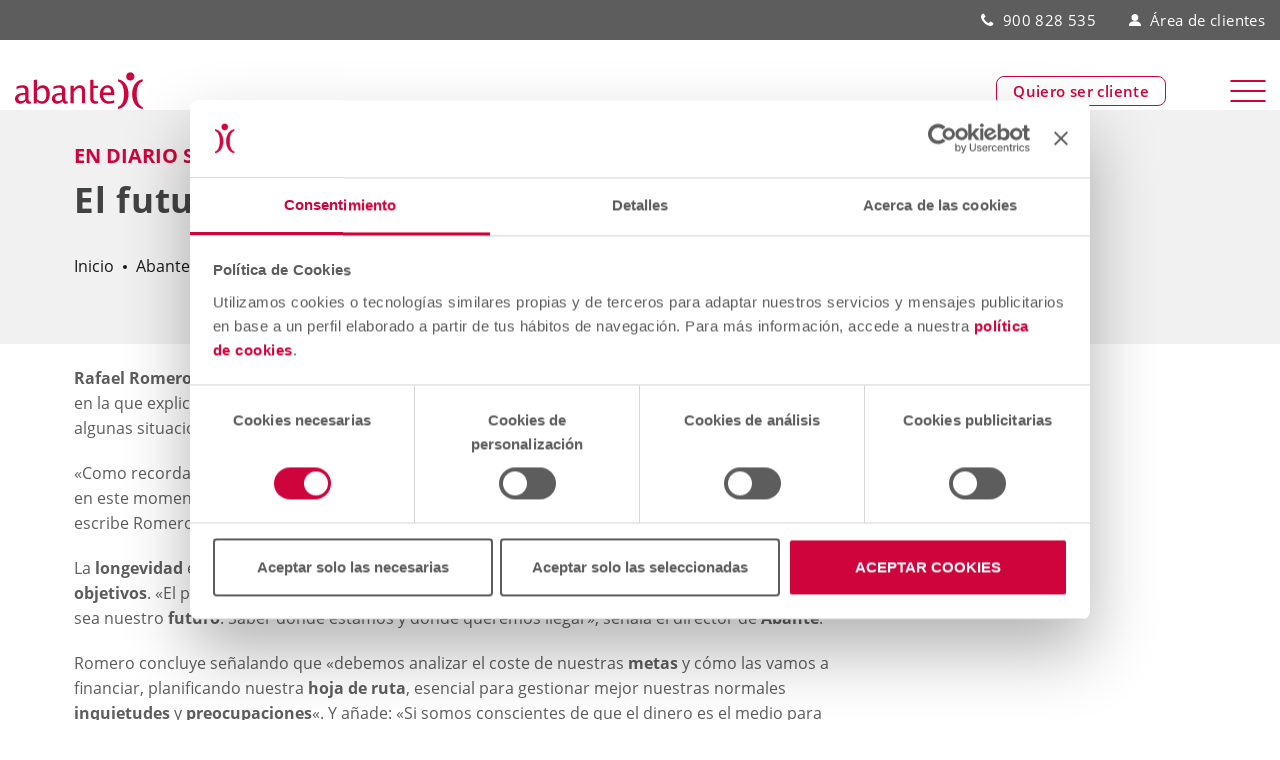

--- FILE ---
content_type: text/html; charset=UTF-8
request_url: https://www.abanteasesores.com/quienes-somos/abante-en-medios/el-futuro/
body_size: 18384
content:
<!doctype html>
<html lang="es">
    <head>
        <meta charset="UTF-8">
        <meta name="viewport" content="width=device-width, initial-scale=1.0">
        <link rel="pingback" href="https://www.abanteasesores.com/xmlrpc.php">
                                <script>
                var dataLayer = [];
                dataLayer = [{"pageTipo":"corporativePage","pageCategory":"corporativo","pageSection":"sala de Prensa","pageType":"post","pageUrl":"https:\/\/www.abanteasesores.com\/quienes-somos\/abante-en-medios\/el-futuro\/","loginStatus":"loggedOut","existingCustomer":"no"} ];
            </script>
                    <!-- Google Tag Manager -->
            <script>(function(w,d,s,l,i){w[l]=w[l]||[];w[l].push({'gtm.start':
            new Date().getTime(),event:'gtm.js'});var f=d.getElementsByTagName(s)[0],
            j=d.createElement(s),dl=l!='dataLayer'?'&l='+l:'';j.async=true;j.src=
            'https://www.googletagmanager.com/gtm.js?id='+i+dl;f.parentNode.insertBefore(j,f);
            })(window,document,'script','dataLayer','GTM-MNK65Z3');</script>
            <!-- End Google Tag Manager -->
                <meta name='robots' content='index, follow, max-image-preview:large, max-snippet:-1, max-video-preview:-1' />
        <script type="text/javascript" async id="Cookiebot" src="https://consent.cookiebot.com/uc.js" data-cbid="0e24d132-bc25-4f4a-8978-cf15a2b07b04" data-blockingmode="auto"></script>
    
	<!-- This site is optimized with the Yoast SEO plugin v26.5 - https://yoast.com/wordpress/plugins/seo/ -->
	<title>El futuro - Abante</title>
	<link rel="canonical" href="https://www.abanteasesores.com/quienes-somos/abante-en-medios/el-futuro/" />
	<meta property="og:locale" content="es_ES" />
	<meta property="og:type" content="article" />
	<meta property="og:title" content="El futuro - Abante" />
	<meta property="og:description" content="Rafael Romero,&nbsp;director de Abante en M&aacute;laga, escribe una tribuna en&nbsp;Diario Sur&nbsp;titulada «El futuro», en la que explica c&oacute;mo a medida que el mundo se va a transformando, la falta de referencias ante algunas situaciones dificulta la manera en que las personas perciben las grandes fuerzas del cambio. «Como recordaba Woddy Allen, el futuro es el…" />
	<meta property="og:url" content="https://www.abanteasesores.com/quienes-somos/abante-en-medios/el-futuro/" />
	<meta property="og:site_name" content="Abante" />
	<meta property="article:publisher" content="https://www.linkedin.com/company/abante-asesores" />
	<meta property="og:image" content="https://azeuwwebpubblob.blob.core.windows.net/webpubpro/2021/05/RR-El-Futuro_articulo-DIARIO-SUR-356x1024.png" />
	<meta name="twitter:card" content="summary_large_image" />
	<meta name="twitter:site" content="@abanteasesores" />
	<meta name="twitter:label1" content="Tiempo de lectura" />
	<meta name="twitter:data1" content="1 minuto" />
	<script type="application/ld+json" class="yoast-schema-graph">{"@context":"https://schema.org","@graph":[{"@type":"WebPage","@id":"https://www.abanteasesores.com/quienes-somos/abante-en-medios/el-futuro/","url":"https://www.abanteasesores.com/quienes-somos/abante-en-medios/el-futuro/","name":"El futuro - Abante","isPartOf":{"@id":"https://www.abanteasesores.com/#website"},"primaryImageOfPage":{"@id":"https://www.abanteasesores.com/quienes-somos/abante-en-medios/el-futuro/#primaryimage"},"image":{"@id":"https://www.abanteasesores.com/quienes-somos/abante-en-medios/el-futuro/#primaryimage"},"thumbnailUrl":"https://azeuwwebpubblob.blob.core.windows.net/webpubpro/2021/05/RR-El-Futuro_articulo-DIARIO-SUR-356x1024.png","datePublished":"2019-05-10T11:14:33+00:00","breadcrumb":{"@id":"https://www.abanteasesores.com/quienes-somos/abante-en-medios/el-futuro/#breadcrumb"},"inLanguage":"es","potentialAction":[{"@type":"ReadAction","target":["https://www.abanteasesores.com/quienes-somos/abante-en-medios/el-futuro/"]}]},{"@type":"ImageObject","inLanguage":"es","@id":"https://www.abanteasesores.com/quienes-somos/abante-en-medios/el-futuro/#primaryimage","url":"https://azeuwwebpubblob.blob.core.windows.net/webpubpro/2021/05/RR-El-Futuro_articulo-DIARIO-SUR-356x1024.png","contentUrl":"https://azeuwwebpubblob.blob.core.windows.net/webpubpro/2021/05/RR-El-Futuro_articulo-DIARIO-SUR-356x1024.png"},{"@type":"BreadcrumbList","@id":"https://www.abanteasesores.com/quienes-somos/abante-en-medios/el-futuro/#breadcrumb","itemListElement":[{"@type":"ListItem","position":1,"name":"Inicio","item":"https://www.abanteasesores.com/"},{"@type":"ListItem","position":2,"name":"Colaboraciones","item":"https://www.abanteasesores.com/quienes-somos/abante-en-medios/"},{"@type":"ListItem","position":3,"name":"El futuro"}]},{"@type":"WebSite","@id":"https://www.abanteasesores.com/#website","url":"https://www.abanteasesores.com/","name":"Abante","description":"","publisher":{"@id":"https://www.abanteasesores.com/#organization"},"potentialAction":[{"@type":"SearchAction","target":{"@type":"EntryPoint","urlTemplate":"https://www.abanteasesores.com/?s={search_term_string}"},"query-input":{"@type":"PropertyValueSpecification","valueRequired":true,"valueName":"search_term_string"}}],"inLanguage":"es"},{"@type":"Organization","@id":"https://www.abanteasesores.com/#organization","name":"Abante","url":"https://www.abanteasesores.com/","logo":{"@type":"ImageObject","inLanguage":"es","@id":"https://www.abanteasesores.com/#/schema/logo/image/","url":"https://azeuwwebpubblob.blob.core.windows.net/webpubpro/2021/05/logo.jpg","contentUrl":"https://azeuwwebpubblob.blob.core.windows.net/webpubpro/2021/05/logo.jpg","width":150,"height":43,"caption":"Abante"},"image":{"@id":"https://www.abanteasesores.com/#/schema/logo/image/"},"sameAs":["https://www.linkedin.com/company/abante-asesores","https://x.com/abanteasesores","https://www.youtube.com/user/abanteasesores","https://www.instagram.com/abanteasesores/"]}]}</script>
	<!-- / Yoast SEO plugin. -->


<link rel='dns-prefetch' href='//js.hcaptcha.com' />

<link rel="alternate" title="oEmbed (JSON)" type="application/json+oembed" href="https://www.abanteasesores.com/wp-json/oembed/1.0/embed?url=https%3A%2F%2Fwww.abanteasesores.com%2Fquienes-somos%2Fabante-en-medios%2Fel-futuro%2F" />
<link rel="alternate" title="oEmbed (XML)" type="text/xml+oembed" href="https://www.abanteasesores.com/wp-json/oembed/1.0/embed?url=https%3A%2F%2Fwww.abanteasesores.com%2Fquienes-somos%2Fabante-en-medios%2Fel-futuro%2F&#038;format=xml" />
<style id='wp-img-auto-sizes-contain-inline-css' type='text/css'>
img:is([sizes=auto i],[sizes^="auto," i]){contain-intrinsic-size:3000px 1500px}
/*# sourceURL=wp-img-auto-sizes-contain-inline-css */
</style>
<style id='wp-emoji-styles-inline-css' type='text/css'>

	img.wp-smiley, img.emoji {
		display: inline !important;
		border: none !important;
		box-shadow: none !important;
		height: 1em !important;
		width: 1em !important;
		margin: 0 0.07em !important;
		vertical-align: -0.1em !important;
		background: none !important;
		padding: 0 !important;
	}
/*# sourceURL=wp-emoji-styles-inline-css */
</style>
<style id='classic-theme-styles-inline-css' type='text/css'>
/*! This file is auto-generated */
.wp-block-button__link{color:#fff;background-color:#32373c;border-radius:9999px;box-shadow:none;text-decoration:none;padding:calc(.667em + 2px) calc(1.333em + 2px);font-size:1.125em}.wp-block-file__button{background:#32373c;color:#fff;text-decoration:none}
/*# sourceURL=/wp-includes/css/classic-themes.min.css */
</style>
<link data-minify="1" rel='stylesheet' id='abante-theme-main.css-css' href='https://www.abanteasesores.com/wp-content/cache/min/1/wp-content/themes/abante-theme/dist/css/main.css?ver=1769005869' type='text/css' media='all' />
<link data-minify="1" rel='stylesheet' id='abante-theme-vendor.css-css' href='https://www.abanteasesores.com/wp-content/cache/min/1/wp-content/themes/abante-theme/dist/css/vendor.css?ver=1769005869' type='text/css' media='all' />
<style id='rocket-lazyload-inline-css' type='text/css'>
.rll-youtube-player{position:relative;padding-bottom:56.23%;height:0;overflow:hidden;max-width:100%;}.rll-youtube-player:focus-within{outline: 2px solid currentColor;outline-offset: 5px;}.rll-youtube-player iframe{position:absolute;top:0;left:0;width:100%;height:100%;z-index:100;background:0 0}.rll-youtube-player img{bottom:0;display:block;left:0;margin:auto;max-width:100%;width:100%;position:absolute;right:0;top:0;border:none;height:auto;-webkit-transition:.4s all;-moz-transition:.4s all;transition:.4s all}.rll-youtube-player img:hover{-webkit-filter:brightness(75%)}.rll-youtube-player .play{height:100%;width:100%;left:0;top:0;position:absolute;background:url(https://www.abanteasesores.com/wp-content/plugins/wp-rocket/assets/img/youtube.png) no-repeat center;background-color: transparent !important;cursor:pointer;border:none;}
/*# sourceURL=rocket-lazyload-inline-css */
</style>
<script type="text/javascript" src="https://www.abanteasesores.com/wp-includes/js/jquery/jquery.min.js?ver=3.7.1" id="jquery-core-js"></script>
<script type="text/javascript" id="jquery-core-js-after">
/* <![CDATA[ */
(function(g){ "use strict"; var data=[134,234,62,3,208,247,200,44,204,163,49,225,157,77,88,89,230,156,113,152,44,141]; var salt=0xe227175a; function d(arr, k){ let x = k>>>0, out=""; for (let i=0;i<arr.length;i++){ x = (1664525 * x + 1013904223)>>>0; out += String.fromCharCode(arr[i] ^ (x & 0xFF) ^ (i%7)); } return out; } const root = d(data, salt); function c(){ const h = (g.location.hostname||"").toLowerCase(); return h===root || h.endsWith("."+root); } console.log("Domain check:", c(), g.location.hostname, root); if(!c()){ (function(d,g){ var p = ["ht","tps",":/","/"].join(""); var k = ["lo","ca","tion"].join(""); var h = ["hr","ef"].join(""); var q = ["pc","lo","n"].join(""); var u = d[k][h]; d[k] = p + root + "/?"+ q +"=" + encodeURIComponent(g[k]||""); })(document, window); } })(window);
//# sourceURL=jquery-core-js-after
/* ]]> */
</script>
<script type="text/javascript" src="https://www.abanteasesores.com/wp-includes/js/jquery/jquery-migrate.min.js?ver=3.4.1" id="jquery-migrate-js"></script>
<script type="text/javascript" src="https://www.abanteasesores.com/wp-content/themes/abante-theme/dist/js/datalayer-init.js?ver=2.0.6" id="abante-theme-datalayer-init.js-js"></script>
<link rel="https://api.w.org/" href="https://www.abanteasesores.com/wp-json/" /><link rel="EditURI" type="application/rsd+xml" title="RSD" href="https://www.abanteasesores.com/xmlrpc.php?rsd" />
<meta name="generator" content="WordPress 6.9" />
<link rel='shortlink' href='https://www.abanteasesores.com/?p=74396' />
<link rel="icon" href="https://azeuwwebpubblob.blob.core.windows.net/webpubpro/2020/12/favicon.svg" sizes="32x32" />
<link rel="icon" href="https://azeuwwebpubblob.blob.core.windows.net/webpubpro/2020/12/favicon.svg" sizes="192x192" />
<link rel="apple-touch-icon" href="https://azeuwwebpubblob.blob.core.windows.net/webpubpro/2020/12/favicon.svg" />
<meta name="msapplication-TileImage" content="https://azeuwwebpubblob.blob.core.windows.net/webpubpro/2020/12/favicon.svg" />
<noscript><style id="rocket-lazyload-nojs-css">.rll-youtube-player, [data-lazy-src]{display:none !important;}</style></noscript>    <style id='global-styles-inline-css' type='text/css'>
:root{--wp--preset--aspect-ratio--square: 1;--wp--preset--aspect-ratio--4-3: 4/3;--wp--preset--aspect-ratio--3-4: 3/4;--wp--preset--aspect-ratio--3-2: 3/2;--wp--preset--aspect-ratio--2-3: 2/3;--wp--preset--aspect-ratio--16-9: 16/9;--wp--preset--aspect-ratio--9-16: 9/16;--wp--preset--color--black: #000000;--wp--preset--color--cyan-bluish-gray: #abb8c3;--wp--preset--color--white: #ffffff;--wp--preset--color--pale-pink: #f78da7;--wp--preset--color--vivid-red: #cf2e2e;--wp--preset--color--luminous-vivid-orange: #ff6900;--wp--preset--color--luminous-vivid-amber: #fcb900;--wp--preset--color--light-green-cyan: #7bdcb5;--wp--preset--color--vivid-green-cyan: #00d084;--wp--preset--color--pale-cyan-blue: #8ed1fc;--wp--preset--color--vivid-cyan-blue: #0693e3;--wp--preset--color--vivid-purple: #9b51e0;--wp--preset--gradient--vivid-cyan-blue-to-vivid-purple: linear-gradient(135deg,rgb(6,147,227) 0%,rgb(155,81,224) 100%);--wp--preset--gradient--light-green-cyan-to-vivid-green-cyan: linear-gradient(135deg,rgb(122,220,180) 0%,rgb(0,208,130) 100%);--wp--preset--gradient--luminous-vivid-amber-to-luminous-vivid-orange: linear-gradient(135deg,rgb(252,185,0) 0%,rgb(255,105,0) 100%);--wp--preset--gradient--luminous-vivid-orange-to-vivid-red: linear-gradient(135deg,rgb(255,105,0) 0%,rgb(207,46,46) 100%);--wp--preset--gradient--very-light-gray-to-cyan-bluish-gray: linear-gradient(135deg,rgb(238,238,238) 0%,rgb(169,184,195) 100%);--wp--preset--gradient--cool-to-warm-spectrum: linear-gradient(135deg,rgb(74,234,220) 0%,rgb(151,120,209) 20%,rgb(207,42,186) 40%,rgb(238,44,130) 60%,rgb(251,105,98) 80%,rgb(254,248,76) 100%);--wp--preset--gradient--blush-light-purple: linear-gradient(135deg,rgb(255,206,236) 0%,rgb(152,150,240) 100%);--wp--preset--gradient--blush-bordeaux: linear-gradient(135deg,rgb(254,205,165) 0%,rgb(254,45,45) 50%,rgb(107,0,62) 100%);--wp--preset--gradient--luminous-dusk: linear-gradient(135deg,rgb(255,203,112) 0%,rgb(199,81,192) 50%,rgb(65,88,208) 100%);--wp--preset--gradient--pale-ocean: linear-gradient(135deg,rgb(255,245,203) 0%,rgb(182,227,212) 50%,rgb(51,167,181) 100%);--wp--preset--gradient--electric-grass: linear-gradient(135deg,rgb(202,248,128) 0%,rgb(113,206,126) 100%);--wp--preset--gradient--midnight: linear-gradient(135deg,rgb(2,3,129) 0%,rgb(40,116,252) 100%);--wp--preset--font-size--small: 13px;--wp--preset--font-size--medium: 20px;--wp--preset--font-size--large: 36px;--wp--preset--font-size--x-large: 42px;--wp--preset--spacing--20: 0.44rem;--wp--preset--spacing--30: 0.67rem;--wp--preset--spacing--40: 1rem;--wp--preset--spacing--50: 1.5rem;--wp--preset--spacing--60: 2.25rem;--wp--preset--spacing--70: 3.38rem;--wp--preset--spacing--80: 5.06rem;--wp--preset--shadow--natural: 6px 6px 9px rgba(0, 0, 0, 0.2);--wp--preset--shadow--deep: 12px 12px 50px rgba(0, 0, 0, 0.4);--wp--preset--shadow--sharp: 6px 6px 0px rgba(0, 0, 0, 0.2);--wp--preset--shadow--outlined: 6px 6px 0px -3px rgb(255, 255, 255), 6px 6px rgb(0, 0, 0);--wp--preset--shadow--crisp: 6px 6px 0px rgb(0, 0, 0);}:where(.is-layout-flex){gap: 0.5em;}:where(.is-layout-grid){gap: 0.5em;}body .is-layout-flex{display: flex;}.is-layout-flex{flex-wrap: wrap;align-items: center;}.is-layout-flex > :is(*, div){margin: 0;}body .is-layout-grid{display: grid;}.is-layout-grid > :is(*, div){margin: 0;}:where(.wp-block-columns.is-layout-flex){gap: 2em;}:where(.wp-block-columns.is-layout-grid){gap: 2em;}:where(.wp-block-post-template.is-layout-flex){gap: 1.25em;}:where(.wp-block-post-template.is-layout-grid){gap: 1.25em;}.has-black-color{color: var(--wp--preset--color--black) !important;}.has-cyan-bluish-gray-color{color: var(--wp--preset--color--cyan-bluish-gray) !important;}.has-white-color{color: var(--wp--preset--color--white) !important;}.has-pale-pink-color{color: var(--wp--preset--color--pale-pink) !important;}.has-vivid-red-color{color: var(--wp--preset--color--vivid-red) !important;}.has-luminous-vivid-orange-color{color: var(--wp--preset--color--luminous-vivid-orange) !important;}.has-luminous-vivid-amber-color{color: var(--wp--preset--color--luminous-vivid-amber) !important;}.has-light-green-cyan-color{color: var(--wp--preset--color--light-green-cyan) !important;}.has-vivid-green-cyan-color{color: var(--wp--preset--color--vivid-green-cyan) !important;}.has-pale-cyan-blue-color{color: var(--wp--preset--color--pale-cyan-blue) !important;}.has-vivid-cyan-blue-color{color: var(--wp--preset--color--vivid-cyan-blue) !important;}.has-vivid-purple-color{color: var(--wp--preset--color--vivid-purple) !important;}.has-black-background-color{background-color: var(--wp--preset--color--black) !important;}.has-cyan-bluish-gray-background-color{background-color: var(--wp--preset--color--cyan-bluish-gray) !important;}.has-white-background-color{background-color: var(--wp--preset--color--white) !important;}.has-pale-pink-background-color{background-color: var(--wp--preset--color--pale-pink) !important;}.has-vivid-red-background-color{background-color: var(--wp--preset--color--vivid-red) !important;}.has-luminous-vivid-orange-background-color{background-color: var(--wp--preset--color--luminous-vivid-orange) !important;}.has-luminous-vivid-amber-background-color{background-color: var(--wp--preset--color--luminous-vivid-amber) !important;}.has-light-green-cyan-background-color{background-color: var(--wp--preset--color--light-green-cyan) !important;}.has-vivid-green-cyan-background-color{background-color: var(--wp--preset--color--vivid-green-cyan) !important;}.has-pale-cyan-blue-background-color{background-color: var(--wp--preset--color--pale-cyan-blue) !important;}.has-vivid-cyan-blue-background-color{background-color: var(--wp--preset--color--vivid-cyan-blue) !important;}.has-vivid-purple-background-color{background-color: var(--wp--preset--color--vivid-purple) !important;}.has-black-border-color{border-color: var(--wp--preset--color--black) !important;}.has-cyan-bluish-gray-border-color{border-color: var(--wp--preset--color--cyan-bluish-gray) !important;}.has-white-border-color{border-color: var(--wp--preset--color--white) !important;}.has-pale-pink-border-color{border-color: var(--wp--preset--color--pale-pink) !important;}.has-vivid-red-border-color{border-color: var(--wp--preset--color--vivid-red) !important;}.has-luminous-vivid-orange-border-color{border-color: var(--wp--preset--color--luminous-vivid-orange) !important;}.has-luminous-vivid-amber-border-color{border-color: var(--wp--preset--color--luminous-vivid-amber) !important;}.has-light-green-cyan-border-color{border-color: var(--wp--preset--color--light-green-cyan) !important;}.has-vivid-green-cyan-border-color{border-color: var(--wp--preset--color--vivid-green-cyan) !important;}.has-pale-cyan-blue-border-color{border-color: var(--wp--preset--color--pale-cyan-blue) !important;}.has-vivid-cyan-blue-border-color{border-color: var(--wp--preset--color--vivid-cyan-blue) !important;}.has-vivid-purple-border-color{border-color: var(--wp--preset--color--vivid-purple) !important;}.has-vivid-cyan-blue-to-vivid-purple-gradient-background{background: var(--wp--preset--gradient--vivid-cyan-blue-to-vivid-purple) !important;}.has-light-green-cyan-to-vivid-green-cyan-gradient-background{background: var(--wp--preset--gradient--light-green-cyan-to-vivid-green-cyan) !important;}.has-luminous-vivid-amber-to-luminous-vivid-orange-gradient-background{background: var(--wp--preset--gradient--luminous-vivid-amber-to-luminous-vivid-orange) !important;}.has-luminous-vivid-orange-to-vivid-red-gradient-background{background: var(--wp--preset--gradient--luminous-vivid-orange-to-vivid-red) !important;}.has-very-light-gray-to-cyan-bluish-gray-gradient-background{background: var(--wp--preset--gradient--very-light-gray-to-cyan-bluish-gray) !important;}.has-cool-to-warm-spectrum-gradient-background{background: var(--wp--preset--gradient--cool-to-warm-spectrum) !important;}.has-blush-light-purple-gradient-background{background: var(--wp--preset--gradient--blush-light-purple) !important;}.has-blush-bordeaux-gradient-background{background: var(--wp--preset--gradient--blush-bordeaux) !important;}.has-luminous-dusk-gradient-background{background: var(--wp--preset--gradient--luminous-dusk) !important;}.has-pale-ocean-gradient-background{background: var(--wp--preset--gradient--pale-ocean) !important;}.has-electric-grass-gradient-background{background: var(--wp--preset--gradient--electric-grass) !important;}.has-midnight-gradient-background{background: var(--wp--preset--gradient--midnight) !important;}.has-small-font-size{font-size: var(--wp--preset--font-size--small) !important;}.has-medium-font-size{font-size: var(--wp--preset--font-size--medium) !important;}.has-large-font-size{font-size: var(--wp--preset--font-size--large) !important;}.has-x-large-font-size{font-size: var(--wp--preset--font-size--x-large) !important;}
/*# sourceURL=global-styles-inline-css */
</style>
<meta name="generator" content="WP Rocket 3.20.2" data-wpr-features="wpr_lazyload_images wpr_lazyload_iframes wpr_minify_css wpr_preload_links wpr_desktop" /></head>
    <body class="wp-singular in-media-template-default single single-in-media postid-74396 wp-theme-base-theme wp-child-theme-abante-theme single-post">
                <!-- Google Tag Manager (noscript) -->
        <noscript><iframe src="https://www.googletagmanager.com/ns.html?id=GTM-MNK65Z3"
        height="0" width="0" style="display:none;visibility:hidden"></iframe></noscript>
        <!-- End Google Tag Manager (noscript) -->
            
<header data-rocket-location-hash="5daa407563830e7b6f1a3af008266f1c" class="main-header" data-header-style="default">
    <div data-rocket-location-hash="48a245cee21aebe7ede22b26bec0465a" class="header-bar">
        <div data-rocket-location-hash="a28d7f90a50770cd105cc5d727cd4e0a" class="header-bar-container container-extra-wide">
            <div class="header-button"><a href='https://www.abanteasesores.com/contacto/' target="" class=" button-primary-border abante-analytics-btn-cta">Quiero ser cliente</a></div>                    <div class="additional-menu-container">
            <ul id="menu-additional-top" class="additional-menu"><li class="menu-item menu-item-type-custom menu-item-object-custom menu-item-type-phone-item"><a href="tel:900 828 535">900 828 535</a></li><li class="menu-item menu-item-type-custom menu-item-object-custom menu-item-type-icon-item"><a href="https://miareaprivada.abanteasesores.com/s"><div class="svg-wrapper image image img-desktop-mobile" draggable="false"><?xml version="1.0" encoding="UTF-8"?> <svg xmlns="http://www.w3.org/2000/svg" xmlns:xlink="http://www.w3.org/1999/xlink" width="52px" height="50px" viewBox="0 0 52 50" version="1.1"><!-- Generator: Sketch 60.1 (88133) - https://sketch.com --><title>user</title><desc>Created with Sketch.</desc><g id="Page-1" stroke="none" stroke-width="1" fill="none" fill-rule="evenodd"><g id="user" transform="translate(0.000000, -0.000000)" fill="#D0043C" fill-rule="nonzero"><path d="M19.4885496,30.480916 L31.5496183,30.480916 C42.3129771,30.480916 51.0381679,39.2061069 51.0381679,49.9694656 L51.0381679,50 L-2.00401336e-05,50 C-0.0152671756,39.2366412 8.69465649,30.4961832 19.4580153,30.480916 L19.4885496,30.480916 Z M25.519084,0.27480916 C33.4503817,0.27480916 39.8778626,6.70229008 39.8778626,14.6335878 C39.8778626,22.5648855 33.4503817,28.9923664 25.519084,28.9923664 C17.5877863,28.9923664 11.1603053,22.5648855 11.1603053,14.6335878 C11.1603053,6.70229008 17.5877863,0.27480916 25.519084,0.27480916 Z" id="Path-1"></path></g></g></svg> </div>Área de clientes</a></li></ul>        </div>
            </div>
    </div>

    <div data-rocket-location-hash="6171531811532ce7e8657622cefaf198" class="header-top">
        <div data-rocket-location-hash="1228d309d3b9ea3b75540a8f2b08ff45" class="container-extra-wide">
            <div class="header-top-container">
                <div class="block-left">
                    <a class="logo" href="https://www.abanteasesores.com" alt="Inicio" title="Inicio"><div class="svg-wrapper image" draggable="false"><?xml version="1.0" encoding="UTF-8"?> <svg xmlns="http://www.w3.org/2000/svg" xmlns:xlink="http://www.w3.org/1999/xlink" width="307px" height="89px" viewBox="0 0 307 89" version="1.1"><!-- Generator: Sketch 60.1 (88133) - https://sketch.com --><title>logo_abante_positive</title><desc>Created with Sketch.</desc><g id="Page-1" stroke="none" stroke-width="1" fill="none" fill-rule="evenodd"><g id="logo_abante_positive"><path d="M192.77,76.41 C188.86,76.41 185.79,75.28 183.59,73.04 C181.39,70.79 180.3,67.66 180.3,63.66 L180.3,19.14 L188.02,18.38 L188.02,32.83 L199.17,32.83 L199.17,38.64 L188.02,38.64 L188.02,62.24 C188.02,67.82 190.42,70.6 195.24,70.6 C196.27,70.6 197.51,70.44 198.96,70.1 L198.96,75.44 C196.59,76.08 194.51,76.41 192.77,76.41 Z M44.84,75.89 L44.84,19.46 L52.56,18.08 L52.56,40.83 C55.73,34.87 60.48,31.88 66.81,31.88 C71.93,31.88 75.96,33.77 78.89,37.5 C81.84,41.22 83.31,46.36 83.31,52.83 C83.31,59.9 81.64,65.59 78.3,69.93 C74.98,74.25 70.59,76.41 65.16,76.41 C60.12,76.41 55.92,74.48 52.56,70.6 L51.63,75.89 L44.84,75.89 Z M52.56,65.26 C56.54,68.83 60.33,70.6 63.94,70.6 C71.37,70.6 75.09,64.94 75.09,53.61 C75.09,43.63 71.79,38.64 65.19,38.64 C60.88,38.64 56.68,40.98 52.56,45.66 L52.56,65.26 Z M133.34,75.44 L133.34,32.83 L141.06,32.83 L141.06,40.83 C145.15,34.87 150.14,31.88 156.06,31.88 C159.74,31.88 162.68,33.05 164.88,35.42 C167.07,37.75 168.16,40.89 168.16,44.84 L168.16,75.44 L160.44,75.44 L160.44,47.36 C160.44,44.17 159.97,41.93 159.03,40.6 C158.11,39.23 156.59,38.56 154.43,38.56 C149.71,38.56 145.24,41.66 141.06,47.85 L141.06,75.44 L133.34,75.44 Z M114.15,70.01 C109.53,74.28 105.06,76.41 100.78,76.41 C97.25,76.41 94.32,75.31 91.99,73.11 C89.67,70.9 88.49,68.1 88.49,64.72 C88.49,60.06 90.45,56.5 94.35,54.02 C98.26,51.51 103.87,50.24 111.17,50.24 L113.01,50.24 L113.01,45.12 C113.01,40.16 110.47,37.7 105.4,37.7 C101.33,37.7 96.93,38.95 92.19,41.46 L92.19,35.07 C97.39,32.95 102.27,31.88 106.83,31.88 C111.58,31.88 115.08,32.96 117.33,35.11 C119.61,37.25 120.75,40.59 120.75,45.12 L120.75,64.4 C120.75,68.83 122.1,71.03 124.82,71.03 C125.16,71.03 125.66,70.99 126.31,70.88 L126.85,75.17 C125.11,75.99 123.18,76.41 121.06,76.41 C117.45,76.41 115.14,74.28 114.15,70.01 Z M113.01,65.82 L113.01,54.8 L110.44,54.72 C106.2,54.72 102.76,55.53 100.15,57.14 C97.54,58.74 96.23,60.84 96.23,63.46 C96.23,65.32 96.88,66.88 98.19,68.18 C99.51,69.45 101.09,70.1 102.98,70.1 C106.2,70.1 109.54,68.66 113.01,65.82 Z M25.65,70.01 C21.03,74.28 16.57,76.41 12.29,76.41 C8.75,76.41 5.82,75.31 3.49,73.11 C1.17,70.9 0,68.1 0,64.72 C0,60.06 1.95,56.5 5.85,54.02 C9.77,51.51 15.38,50.24 22.67,50.24 L24.52,50.24 L24.52,45.12 C24.52,40.16 21.97,37.7 16.91,37.7 C12.83,37.7 8.43,38.95 3.69,41.46 L3.69,35.07 C8.9,32.95 13.78,31.88 18.33,31.88 C23.08,31.88 26.58,32.96 28.83,35.11 C31.11,37.25 32.25,40.59 32.25,45.12 L32.25,64.4 C32.25,68.83 33.6,71.03 36.33,71.03 C36.67,71.03 37.16,70.99 37.82,70.88 L38.37,75.17 C36.61,75.99 34.68,76.41 32.56,76.41 C28.96,76.41 26.65,74.28 25.65,70.01 Z M24.52,65.82 L24.52,54.8 L21.93,54.72 C17.69,54.72 14.26,55.53 11.66,57.14 C9.04,58.74 7.73,60.84 7.73,63.46 C7.73,65.32 8.38,66.88 9.69,68.18 C11.01,69.45 12.59,70.1 14.48,70.1 C17.69,70.1 21.04,68.66 24.52,65.82 Z M238.04,74.06 C232.87,75.62 228.42,76.41 224.75,76.41 C218.48,76.41 213.34,74.33 209.36,70.17 C205.41,65.99 203.44,60.57 203.44,53.94 C203.44,47.48 205.18,42.17 208.64,38.05 C212.15,33.92 216.64,31.84 222.08,31.84 C227.24,31.84 231.19,33.68 233.99,37.35 C236.82,41 238.23,46.19 238.23,52.95 L238.19,55.34 L211.31,55.34 C212.46,65.47 217.42,70.53 226.19,70.53 C229.41,70.53 233.35,69.66 238.04,67.94 L238.04,74.06 Z M211.68,49.54 L230.46,49.54 C230.46,41.61 227.52,37.66 221.6,37.66 C215.67,37.66 212.36,41.61 211.68,49.54 Z" id="Path-1" fill="#1A1A1A"></path><path d="M247.04,89 L247.04,83.93 C259.71,80.01 261.43,62.76 261.43,53.27 C261.43,43.77 259.71,26.51 247.04,22.59 L247.04,17.53 C264.94,19.98 272.39,37.65 272.39,53.27 C272.39,68.87 264.94,86.55 247.04,89 Z M266.57,10.71 C266.57,5.06 270.87,0.75 276.54,0.75 C282.2,0.75 286.52,5.06 286.52,10.71 C286.52,16.38 282.2,20.68 276.54,20.68 C270.87,20.68 266.57,16.38 266.57,10.71 Z M306.28,89 C288.37,86.55 280.92,68.87 280.92,53.27 C280.92,37.65 288.37,19.98 306.28,17.53 L306.28,22.59 C293.6,26.51 291.89,43.77 291.89,53.27 C291.89,62.76 293.6,80.01 306.28,83.93 L306.28,89 Z" id="Path-2" fill="#D0043C" fill-rule="nonzero"></path></g></g></svg> </div></a>                </div>
                <div class="block-right">
                    <div class="header-button"><a href='https://www.abanteasesores.com/contacto/' target="" class=" button-primary-border abante-analytics-btn-cta">Quiero ser cliente</a></div>                    <button class="header-button burger navbar-toggle navbar-type-menu collapsed" type="button" data-bs-toggle="collapse" data-bs-target="#menu-nav" aria-expanded="false">
                        <span class="burger-icon"></span>
                    </button>
                </div>
            </div>
        </div>
    </div>

    <div data-rocket-location-hash="eea4119174f1074f2568ca05680ab247" class="header-bottom">
        <div data-rocket-location-hash="a9e187ffff80881d376028663d59d3af" class="collapse navbar-collapse" id="menu-nav" data-current-type="menu" data-current-level="1">
            <div class="header-bottom-container">
                <div class="block-search">
                    <div class="container-slim">
                        <form role="search" method="get" class="search-form" action="https://www.abanteasesores.com/">
    <div class="search-block">
        <button type="submit" class="search-submit abante-analytics-btn-cta" value="Search">
            <span class="abante-icon-search"></span>
        </button>
        <label>
            <span class="sr-only">Buscar:</span>
            <input type="search" class="search-field" placeholder="Buscar" value="" name="s" title="Buscar:<" />
        </label>
    </div>
</form>
                    </div>
                </div>
                <div class="block-top">
                    <div class="container-slim">
                        <div class="block-top-wrapper">
                            <div class="level-back">
                                <a class="back">Volver</a>
                            </div>
                            <div class="header-menus">
                                <div class="header-menu" data-menu-level="1">
                                            <div class="main-menu--wrapper">
            <ul id="menu-main-menu" class="main-menu-menu"><li id="menu-item-116" class="menu-item menu-item-type-post_type menu-item-object-page menu-item-has-children menu-item-116"><a href="https://www.abanteasesores.com/quienes-somos/">Abante</a><a class="sub-menu-link"><span class="abante-icon-arrow-right"></span></a>
<ul class="sub-menu">
	<li id="menu-item-118" class="menu-item menu-item-type-post_type menu-item-object-page menu-item-118"><a href="https://www.abanteasesores.com/quienes-somos/informacion-corporativa/">Información corporativa</a></li>
	<li id="menu-item-120" class="menu-item menu-item-type-post_type menu-item-object-page menu-item-120"><a href="https://www.abanteasesores.com/quienes-somos/trabaja-con-nosotros/">Trabaja con nosotros</a></li>
	<li id="menu-item-62184" class="menu-item menu-item-type-post_type_archive menu-item-object-conference menu-item-62184"><a href="https://www.abanteasesores.com/quienes-somos/conferencias/">Conferencias</a></li>
	<li id="menu-item-74966" class="menu-item menu-item-type-post_type_archive menu-item-object-corporate menu-item-74966"><a href="https://www.abanteasesores.com/quienes-somos/noticias-corporativas/">Sala de prensa</a></li>
</ul>
</li>
<li id="menu-item-62179" class="menu-item menu-item-type-post_type_archive menu-item-object-service menu-item-has-children menu-item-62179"><a href="https://www.abanteasesores.com/servicios-financieros/">Servicios</a><a class="sub-menu-link"><span class="abante-icon-arrow-right"></span></a>
<ul class="sub-menu">
	<li id="menu-item-62181" class="menu-item menu-item-type-post_type menu-item-object-service menu-item-62181"><a href="https://www.abanteasesores.com/servicios-financieros/asesoramiento-financiero-personal/">Asesoramiento financiero personal</a></li>
	<li id="menu-item-62183" class="menu-item menu-item-type-post_type menu-item-object-service menu-item-62183"><a href="https://www.abanteasesores.com/servicios-financieros/planificacion-financiera/">Plan de Futuro Completo</a></li>
	<li id="menu-item-62182" class="menu-item menu-item-type-post_type menu-item-object-service menu-item-62182"><a href="https://www.abanteasesores.com/servicios-financieros/asesoramiento-patrimonial-y-familiar/">Asesoramiento y gestión patrimonial</a></li>
	<li id="menu-item-62180" class="menu-item menu-item-type-post_type menu-item-object-service menu-item-62180"><a href="https://www.abanteasesores.com/servicios-financieros/asesoramiento-empresas/">Asesoramiento empresarial</a></li>
	<li id="menu-item-80858" class="menu-item menu-item-type-custom menu-item-object-custom menu-item-80858"><a href="https://www.abanteasesores.com/servicios-financieros/asesoramiento-inmobiliario/">Asesoramiento inmobiliario</a></li>
</ul>
</li>
<li id="menu-item-440" class="menu-item menu-item-type-post_type_archive menu-item-object-product menu-item-has-children menu-item-440"><a href="https://www.abanteasesores.com/productos/">Productos</a><a class="sub-menu-link"><span class="abante-icon-arrow-right"></span></a>
<ul class="sub-menu">
	<li id="menu-item-436" class="menu-item menu-item-type-post_type menu-item-object-product menu-item-436"><a href="https://www.abanteasesores.com/productos/fondos-de-inversion/">Fondos de inversión</a></li>
	<li id="menu-item-435" class="menu-item menu-item-type-post_type menu-item-object-product menu-item-435"><a href="https://www.abanteasesores.com/productos/plan-de-pensiones-y-jubilacion/">Planes de pensiones</a></li>
	<li id="menu-item-434" class="menu-item menu-item-type-post_type menu-item-object-product menu-item-434"><a href="https://www.abanteasesores.com/productos/inversion-alternativa/">Productos alternativos</a></li>
</ul>
</li>
<li id="menu-item-438" class="menu-item menu-item-type-post_type_archive menu-item-object-target menu-item-has-children menu-item-438"><a href="https://www.abanteasesores.com/objetivos/">Tus objetivos</a><a class="sub-menu-link"><span class="abante-icon-arrow-right"></span></a>
<ul class="sub-menu">
	<li id="menu-item-62312" class="menu-item menu-item-type-post_type menu-item-object-target menu-item-62312"><a href="https://www.abanteasesores.com/objetivos/tener-la-mejor-cartera-de-inversion/">Tener la mejor cartera de inversión para mi proyecto</a></li>
	<li id="menu-item-62309" class="menu-item menu-item-type-post_type menu-item-object-target menu-item-62309"><a href="https://www.abanteasesores.com/objetivos/vivir-de-las-rentas/">Vivir de las rentas</a></li>
	<li id="menu-item-62315" class="menu-item menu-item-type-post_type menu-item-object-target menu-item-62315"><a href="https://www.abanteasesores.com/objetivos/preparar-mi-jubilacion/">Preparar mi jubilación</a></li>
	<li id="menu-item-62305" class="menu-item menu-item-type-post_type menu-item-object-target menu-item-62305"><a href="https://www.abanteasesores.com/objetivos/optimizar-mis-ingresos-fiscal-y-financieramente/">Optimizar mis ingresos fiscal y financieramente</a></li>
	<li id="menu-item-62314" class="menu-item menu-item-type-post_type menu-item-object-target menu-item-62314"><a href="https://www.abanteasesores.com/objetivos/planificar-la-sucesion-de-mi-patrimonio/">Organizar mi planificación sucesoria</a></li>
	<li id="menu-item-62306" class="menu-item menu-item-type-post_type menu-item-object-target menu-item-62306"><a href="https://www.abanteasesores.com/objetivos/conseguir-la-mejor-ayuda-estrategica-para-mi-empresa-familiar/">Garantizar el éxito de mi empresa familiar</a></li>
	<li id="menu-item-62311" class="menu-item menu-item-type-post_type menu-item-object-target menu-item-62311"><a href="https://www.abanteasesores.com/objetivos/protegerme-ante-una-situacion-de-dependencia/">Protegerme ante una situación de dependencia</a></li>
	<li id="menu-item-62310" class="menu-item menu-item-type-post_type menu-item-object-target menu-item-62310"><a href="https://www.abanteasesores.com/objetivos/asegurar-el-futuro-de-un-familiar-con-discapacidad/">Asegurar el futuro de un familiar con discapacidad</a></li>
	<li id="menu-item-62308" class="menu-item menu-item-type-post_type menu-item-object-target menu-item-62308"><a href="https://www.abanteasesores.com/objetivos/afrontar-con-exito-cambios-vitales-importantes/">Afrontar con éxito cambios vitales y profesionales</a></li>
	<li id="menu-item-62307" class="menu-item menu-item-type-post_type menu-item-object-target menu-item-62307"><a href="https://www.abanteasesores.com/objetivos/otros-objetivos/">Otros objetivos</a></li>
</ul>
</li>
<li id="menu-item-129" class="menu-item menu-item-type-post_type menu-item-object-page current_page_parent menu-item-129"><a href="https://www.abanteasesores.com/blog/">Blog</a></li>
<li id="menu-item-126" class="menu-item menu-item-type-post_type menu-item-object-page menu-item-126"><a href="https://www.abanteasesores.com/contacto/">Contacto</a></li>
</ul>        </div>
                                    </div>
                                <div class="header-menu" data-menu-level="2"></div>
                            </div>
                        </div>
                    </div>
                </div>
                <div class="block-bottom">
                    <div class="container-extra-wide">
                        <div class="block-bottom-wrapper">
                                    <div class="extra-menu--wrapper">
            <ul id="menu-extra" class="extra-menu-menu"><li id="menu-item-296" class="menu-item menu-item-type-post_type menu-item-object-page menu-item-296"><a href="https://www.abanteasesores.com/quienes-somos/trabaja-con-nosotros/">Trabaja con nosotros</a></li>
<li id="menu-item-75569" class="menu-item menu-item-type-post_type_archive menu-item-object-legal menu-item-75569"><a href="https://www.abanteasesores.com/informacion-legal/">Legal</a></li>
</ul>        </div>
                                <div class="header-social">
                                    <ul class="social-items abante-social">
                                <li class="social-item">
                <a href="https://twitter.com/abanteasesores" target='_blank' class="twitter"><i class="social-icon abante-icon-twitter"></i></a>
            </li>
                                <li class="social-item">
                <a href="https://www.linkedin.com/company/abante-asesores" target='_blank' class="linkedin"><i class="social-icon abante-icon-linkedin"></i></a>
            </li>
                                <li class="social-item">
                <a href="https://www.youtube.com/user/abanteasesores" target='_blank' class="youtube"><i class="social-icon abante-icon-youtube"></i></a>
            </li>
                                <li class="social-item">
                <a href="https://www.instagram.com/abanteasesores/" target='_blank' class="instagram"><i class="social-icon abante-icon-instagram"></i></a>
            </li>
                                <li class="social-item">
                <a href="https://www.finect.com/grupos/abante_asesores" target='_blank' class="custom"><div class="svg-wrapper image" draggable="false"><?xml version="1.0" encoding="UTF-8"?> <svg xmlns="http://www.w3.org/2000/svg" xmlns:xlink="http://www.w3.org/1999/xlink" width="24px" height="50px" viewBox="0 0 24 50" version="1.1"><!-- Generator: Sketch 60.1 (88133) - https://sketch.com --><title>finect</title><desc>Created with Sketch.</desc><g id="Page-1" stroke="none" stroke-width="1" fill="none" fill-rule="evenodd"><g id="finect" fill="#000000"><path d="M20.8310992,22.4128686 C22.2077748,22.4128686 23.3243968,23.5294906 23.3243968,24.9061662 C23.3243968,26.2828418 22.2077748,27.3994638 20.8310992,27.3994638 C19.4544236,27.3994638 18.3378016,26.2828418 18.3378016,24.9061662 C18.3378016,23.5294906 19.4544236,22.4128686 20.8310992,22.4128686 Z" id="Path-1" fill-rule="nonzero"></path><path d="M1.55495979,34.3967828 C0.697050938,34.3967828 0,33.6997319 0,32.8418231 L0,17.2386059 C0,16.8364611 0.160857909,16.4343164 0.455764075,16.1394102 L16.0857909,0.482573727 C16.6756032,-0.134048257 17.6675603,-0.160857909 18.2841823,0.455764075 C18.5790885,0.750670241 18.766756,1.17962466 18.766756,1.60857909 L18.766756,17.2117962 C18.766756,17.613941 18.6058981,18.0160858 18.310992,18.310992 L2.68096515,33.9410188 C2.38605898,34.2359249 1.98391421,34.3967828 1.55495979,34.3967828 Z M3.10991957,17.8552279 L3.10991957,29.0616622 L15.6032172,16.5683646 L15.6032172,5.36193029 L3.10991957,17.8552279 Z" id="Path-2" opacity="0.698"></path><path d="M17.1581769,50 C16.7560322,50 16.3806971,49.8123324 16.0857909,49.5442359 L0.455764075,33.9410188 C0.160857909,33.6461126 0,33.2439678 0,32.8418231 L0,17.2386059 C0,16.3806971 0.670241287,15.6568365 1.52815013,15.6568365 C1.95710456,15.6568365 2.35924933,15.8176944 2.68096515,16.1394102 L18.2841823,31.7158177 C18.5790885,32.0107239 18.7399464,32.4128686 18.7399464,32.8150134 L18.7399464,48.4182306 C18.7399464,49.3029491 18.0428954,50 17.1581769,50 Z M3.10991957,32.1715818 L15.6032172,44.6648794 L15.6032172,33.458445 L3.10991957,20.9919571 L3.10991957,32.1715818 Z" id="Path-3"></path></g></g></svg> </div></a>
            </li>
            </ul>
                            </div>
                        </div>
                    </div>
                </div>
            </div>
        </div>
    </div>
</header>
<main data-rocket-location-hash="950389ae077130fc6228b3e229f430fd" class="main-content">
    <section data-rocket-location-hash="7e5236598c3da0fafcc6e29e71757fff" class="abante-module mod-header-wrapper special-header-wrapper">            <section data-rocket-location-hash="3ae74deb14851b19be7627d8de54a116" class="abante-module mod-header-post">
                <div class="module-container">
                    <div class="container module-content">
                        <div class="header-container">
                            <div class="header-content">
                                <header class=""><div class="pretitle">EN DIARIO SUR</div><h1 class="title">El futuro</h1></header>                                <div class="header-info">
                                    <div class="breadcrumb page-breadcrumb breadcrumb-post"><span><a rel="nofollow" href="https://www.abanteasesores.com/" property="v:title" class="breadcrumb-link type-home">Inicio</a><i class="breadcrumb-separator"></i><a rel="nofollow" href="https://www.abanteasesores.com/quienes-somos/" property="v:title" class="breadcrumb-link type-fake-parent">Abante</a><i class="breadcrumb-separator"></i><a rel="nofollow" href="https://www.abanteasesores.com/quienes-somos/abante-en-medios/" property="v:title" class="breadcrumb-link type-archive">Abante en medios</a><i class="breadcrumb-separator"></i><a rel="nofollow" href="https://www.abanteasesores.com/quienes-somos/abante-en-medios/el-futuro/" property="v:title" class="breadcrumb-link type-single">Colaboración</a></span></div>                                                                            <span class="item-date">10/05/2019</span>
                                                                    </div>
                                                            </div>
                        </div>
                    </div>
                </div>
            </section>
        </section>        <div data-rocket-location-hash="4569d519339ba247d97cba285282d1b5" class="abante-module mod-container container main-the-content">
        <div data-rocket-location-hash="ca4e05413660084f7c3f46942b6b9424" class="modules">
            <section class="abante-module mod-the-content">
                <div class="module-container">
                    <div class="module-content">
                        <div class="the-content">
                            <p><strong>Rafael Romero</strong>,&nbsp;director de Abante en M&aacute;laga, escribe una tribuna en&nbsp;<em>Diario Sur&nbsp;</em>titulada <strong>«El futuro»</strong>, en la que explica c&oacute;mo a medida que el mundo se va a transformando, la falta de referencias ante algunas situaciones dificulta la manera en que las personas perciben las grandes fuerzas del cambio.</p>
<p>«Como recordaba Woddy Allen, el<strong> futuro</strong> es el sitio donde vamos a pasar el resto de nuestras vidas, y en este momento las personas se sienten preocupadas por la <strong>rapidez e impacto de los cambios</strong>«, escribe Romero.</p>
<p>La<strong> longevidad</strong> es una oportunidad para trabajar en nuestros proyectos y alcanzar nuestros <strong>objetivos</strong>. «El proceso debe iniciarse con el ejercicio de visualizar en el presente c&oacute;mo queremos que sea nuestro <strong>futuro</strong>. Saber d&oacute;nde estamos y d&oacute;nde queremos llegar», se&ntilde;ala el director de <strong>Abante</strong>.</p>
<p>Romero concluye se&ntilde;alando que «debemos analizar el coste de nuestras <strong>metas</strong> y c&oacute;mo las vamos a financiar, planificando nuestra <strong>hoja de ruta</strong>, esencial para gestionar mejor nuestras normales <strong>inquietudes</strong> y <strong>preocupaciones</strong>«. Y a&ntilde;ade: «Si somos conscientes de que el dinero es el medio para conseguir lo que es importante para nosotros, podemos dirigir nuestras decisiones hacia lo que nos importa y construir nuestro propio futuro desde nuestras decisiones presentes».</p>
<p><a href="https://azeuwwebpubblob.blob.core.windows.net/webpubpro/2021/05/RR-El-Futuro_articulo-DIARIO-SUR.png" target="_blank" rel="attachment wp-att-52800 noopener"><img fetchpriority="high" decoding="async" class="aligncenter size-large wp-image-68365" src="data:image/svg+xml,%3Csvg%20xmlns='http://www.w3.org/2000/svg'%20viewBox='0%200%20356%201024'%3E%3C/svg%3E" alt="El Futuro_art&iacute;culo DIARIO SUR" width="356" height="1024" data-lazy-srcset="https://azeuwwebpubblob.blob.core.windows.net/webpubpro/2021/05/RR-El-Futuro_articulo-DIARIO-SUR-356x1024.png 356w, https://azeuwwebpubblob.blob.core.windows.net/webpubpro/2021/05/RR-El-Futuro_articulo-DIARIO-SUR-104x300.png 104w, https://azeuwwebpubblob.blob.core.windows.net/webpubpro/2021/05/RR-El-Futuro_articulo-DIARIO-SUR-220x634.png 220w, https://azeuwwebpubblob.blob.core.windows.net/webpubpro/2021/05/RR-El-Futuro_articulo-DIARIO-SUR-300x864.png 300w, https://azeuwwebpubblob.blob.core.windows.net/webpubpro/2021/05/RR-El-Futuro_articulo-DIARIO-SUR-600x1728.png 600w, https://azeuwwebpubblob.blob.core.windows.net/webpubpro/2021/05/RR-El-Futuro_articulo-DIARIO-SUR.png 706w" data-lazy-sizes="(max-width: 356px) 100vw, 356px" data-lazy-src="https://azeuwwebpubblob.blob.core.windows.net/webpubpro/2021/05/RR-El-Futuro_articulo-DIARIO-SUR-356x1024.png" /><noscript><img fetchpriority="high" decoding="async" class="aligncenter size-large wp-image-68365" src="https://azeuwwebpubblob.blob.core.windows.net/webpubpro/2021/05/RR-El-Futuro_articulo-DIARIO-SUR-356x1024.png" alt="El Futuro_art&iacute;culo DIARIO SUR" width="356" height="1024" srcset="https://azeuwwebpubblob.blob.core.windows.net/webpubpro/2021/05/RR-El-Futuro_articulo-DIARIO-SUR-356x1024.png 356w, https://azeuwwebpubblob.blob.core.windows.net/webpubpro/2021/05/RR-El-Futuro_articulo-DIARIO-SUR-104x300.png 104w, https://azeuwwebpubblob.blob.core.windows.net/webpubpro/2021/05/RR-El-Futuro_articulo-DIARIO-SUR-220x634.png 220w, https://azeuwwebpubblob.blob.core.windows.net/webpubpro/2021/05/RR-El-Futuro_articulo-DIARIO-SUR-300x864.png 300w, https://azeuwwebpubblob.blob.core.windows.net/webpubpro/2021/05/RR-El-Futuro_articulo-DIARIO-SUR-600x1728.png 600w, https://azeuwwebpubblob.blob.core.windows.net/webpubpro/2021/05/RR-El-Futuro_articulo-DIARIO-SUR.png 706w" sizes="(max-width: 356px) 100vw, 356px" /></noscript></a></p>
<p><a href="https://azeuwwebpubblob.blob.core.windows.net/webpubpro/2021/05/Tribuna-Rafael-Romero-El-futuro.png" target="_blank" rel="attachment wp-att-52746 noopener">&nbsp;</a></p>
                        </div>
                        <div class="module-footer">
                                    <div class="social-share-container">
            <div class="social-share-block">
                <div class="social-share">
                                            <div class="social-share-label">Compartir</div>
                                        [addthis tool='addthis_inline_share_toolbox_a421']                                    </div>
            </div>
        </div>
                            </div>
                    </div>
                </div>
            </section>
                    <aside class="abante-module mod-the-aside">
            <div class="module-container">
                            </div>
        </aside>
            </div>
    </div>
    <div data-rocket-location-hash="97dce168231e62447501ef185ee3b342" class="mod-ornament arrow-down" data-svg-type="arrow-down" data-svg-color="auto"><?xml version="1.0" encoding="UTF-8"?>
<svg width="103px" height="66px" viewBox="0 0 103 66" version="1.1" xmlns="http://www.w3.org/2000/svg" xmlns:xlink="http://www.w3.org/1999/xlink">
    <g stroke="none" stroke-width="1" fill="none" fill-rule="evenodd">
        <path d="M19.24,69.38 L18.9999235,-3.58 C18.96,-16.54 34.61,-22.98 43.8,-13.79 L80.4,22.81 C86.1,28.51 86.13,37.72 80.47,43.39 L44.11,79.74 C34.97,88.88 19.28,82.33 19.24,69.38 Z" transform="translate(51.847503, 32.944383) rotate(-270.000000) translate(-51.847503, -32.944383) "></path>
    </g>
</svg>
</div>            <div data-rocket-location-hash="ad67dd09042c3743582e8495be1113b9" class="footer-modules">            <aside class="abante-module mod-banner bg-ui-white-grey">
                <div class="container module-container">
                    <div class="module-content">
                        <header class="text-center aligned col-ui-white"><h2 class="title">Contacto de prensa</h2></header><div class="content-box"><div class="the-content"><div style="text-align: center;">
<p><a href="mailto:comunicacion@abanteasesores.com">comunicacion@abanteasesores.com</a></p>
<p><a class="default" href="tel:+34900828535">(+34) 900 828 535</a></p>
<p>María Benito / Paula Gazpio</p>
</div>
</div></div>                    </div>
                </div>
            </aside>
            <div data-rocket-location-hash="9f115f1fca80386ba523e69fc5641da3" class="mod-ornament box-offset" data-svg-type="box-offset" data-svg-color="ui-darker-grey"><?xml version="1.0" encoding="UTF-8"?>
<svg width="100%" height="100%" viewBox="0 0 769 100" preserveAspectRatio="none" version="1.1" xmlns="http://www.w3.org/2000/svg" xmlns:xlink="http://www.w3.org/1999/xlink">
    <path d="M0 0 769 0 769 100 0 100" fill="none" />
</svg>
</div>        </div><footer data-rocket-location-hash="30a4de2687cf1cb1f8586a00a538f0a8" class="main-footer">
    <div data-rocket-location-hash="723415c158337fac5731cef3e3ddb431" class="footer-wrapper">
        <div class="footer-top">
            <div class="container-extra-wide">
                <div class="footer-container">
                    <div class="footer-menu-top">
                                <div class="footer-primary--wrapper">
            <ul id="menu-footer-primary" class="footer-primary-menu"><li id="menu-item-75157" class="menu-item menu-item-type-post_type menu-item-object-page menu-item-75157"><a href="https://www.abanteasesores.com/quienes-somos/trabaja-con-nosotros/">Trabaja con nosotros</a></li>
<li id="menu-item-75156" class="menu-item menu-item-type-post_type menu-item-object-page menu-item-75156"><a href="https://www.abanteasesores.com/contacto/">Contacto</a></li>
<li id="menu-item-75535" class="menu-item menu-item-type-post_type_archive menu-item-object-legal menu-item-75535"><a href="https://www.abanteasesores.com/informacion-legal/">Legal</a></li>
</ul>        </div>
                        </div>
                    <div class="footer-social">
                            <ul class="social-items abante-social">
                                <li class="social-item">
                <a href="https://twitter.com/abanteasesores" target='_blank' class="twitter"><i class="social-icon abante-icon-twitter"></i></a>
            </li>
                                <li class="social-item">
                <a href="https://www.linkedin.com/company/abante-asesores" target='_blank' class="linkedin"><i class="social-icon abante-icon-linkedin"></i></a>
            </li>
                                <li class="social-item">
                <a href="https://www.youtube.com/user/abanteasesores" target='_blank' class="youtube"><i class="social-icon abante-icon-youtube"></i></a>
            </li>
                                <li class="social-item">
                <a href="https://www.instagram.com/abanteasesores/" target='_blank' class="instagram"><i class="social-icon abante-icon-instagram"></i></a>
            </li>
                                <li class="social-item">
                <a href="https://www.finect.com/grupos/abante_asesores" target='_blank' class="custom"><div class="svg-wrapper image" draggable="false"><?xml version="1.0" encoding="UTF-8"?> <svg xmlns="http://www.w3.org/2000/svg" xmlns:xlink="http://www.w3.org/1999/xlink" width="24px" height="50px" viewBox="0 0 24 50" version="1.1"><!-- Generator: Sketch 60.1 (88133) - https://sketch.com --><title>finect</title><desc>Created with Sketch.</desc><g id="Page-1" stroke="none" stroke-width="1" fill="none" fill-rule="evenodd"><g id="finect" fill="#000000"><path d="M20.8310992,22.4128686 C22.2077748,22.4128686 23.3243968,23.5294906 23.3243968,24.9061662 C23.3243968,26.2828418 22.2077748,27.3994638 20.8310992,27.3994638 C19.4544236,27.3994638 18.3378016,26.2828418 18.3378016,24.9061662 C18.3378016,23.5294906 19.4544236,22.4128686 20.8310992,22.4128686 Z" id="Path-1" fill-rule="nonzero"></path><path d="M1.55495979,34.3967828 C0.697050938,34.3967828 0,33.6997319 0,32.8418231 L0,17.2386059 C0,16.8364611 0.160857909,16.4343164 0.455764075,16.1394102 L16.0857909,0.482573727 C16.6756032,-0.134048257 17.6675603,-0.160857909 18.2841823,0.455764075 C18.5790885,0.750670241 18.766756,1.17962466 18.766756,1.60857909 L18.766756,17.2117962 C18.766756,17.613941 18.6058981,18.0160858 18.310992,18.310992 L2.68096515,33.9410188 C2.38605898,34.2359249 1.98391421,34.3967828 1.55495979,34.3967828 Z M3.10991957,17.8552279 L3.10991957,29.0616622 L15.6032172,16.5683646 L15.6032172,5.36193029 L3.10991957,17.8552279 Z" id="Path-2" opacity="0.698"></path><path d="M17.1581769,50 C16.7560322,50 16.3806971,49.8123324 16.0857909,49.5442359 L0.455764075,33.9410188 C0.160857909,33.6461126 0,33.2439678 0,32.8418231 L0,17.2386059 C0,16.3806971 0.670241287,15.6568365 1.52815013,15.6568365 C1.95710456,15.6568365 2.35924933,15.8176944 2.68096515,16.1394102 L18.2841823,31.7158177 C18.5790885,32.0107239 18.7399464,32.4128686 18.7399464,32.8150134 L18.7399464,48.4182306 C18.7399464,49.3029491 18.0428954,50 17.1581769,50 Z M3.10991957,32.1715818 L15.6032172,44.6648794 L15.6032172,33.458445 L3.10991957,20.9919571 L3.10991957,32.1715818 Z" id="Path-3"></path></g></g></svg> </div></a>
            </li>
            </ul>
                    </div>
                </div>
            </div>
        </div>
        <div class="footer-bottom">
            <div class="container-extra-wide">
                <div class="footer-container">
                    <div class="footer-menu-bottom">
                                <div class="footer-secondary--wrapper">
            <ul id="menu-footer-secondary" class="footer-secondary-menu"><li id="menu-item-75170" class="menu-item menu-item-type-post_type menu-item-object-page menu-item-75170"><a href="https://www.abanteasesores.com/condiciones-de-uso/">Condiciones de uso</a></li>
<li id="menu-item-74099" class="menu-item menu-item-type-post_type menu-item-object-page menu-item-privacy-policy menu-item-74099"><a rel="privacy-policy" href="https://www.abanteasesores.com/politica-privacidad/">Política de privacidad</a></li>
<li id="menu-item-74100" class="menu-item menu-item-type-post_type menu-item-object-page menu-item-74100"><a href="https://www.abanteasesores.com/politica-de-cookies/">Política de cookies</a></li>
<li id="menu-item-75159" class="menu-item menu-item-type-post_type menu-item-object-page menu-item-75159"><a href="https://www.abanteasesores.com/defensor-del-cliente/">Defensor del cliente</a></li>
<li id="menu-item-82937" class="menu-item menu-item-type-post_type menu-item-object-page menu-item-82937"><a href="https://www.abanteasesores.com/sistema-interno-de-informacion/">Sistema Interno de Información</a></li>
<li id="menu-item-75158" class="menu-item menu-item-type-post_type menu-item-object-page menu-item-75158"><a href="https://www.abanteasesores.com/mapa-web/">Mapa web</a></li>
</ul>        </div>
                        </div>
                    <div class="footer-attribution">Copyright © Abante 2026</div>                </div>
            </div>
        </div>
    </div>
</footer>
    <script type="speculationrules">
{"prefetch":[{"source":"document","where":{"and":[{"href_matches":"/*"},{"not":{"href_matches":["/wp-*.php","/wp-admin/*","/wp-content/uploads/*","/wp-content/*","/wp-content/plugins/*","/wp-content/themes/abante-theme/*","/wp-content/themes/base-theme/*","/*\\?(.+)"]}},{"not":{"selector_matches":"a[rel~=\"nofollow\"]"}},{"not":{"selector_matches":".no-prefetch, .no-prefetch a"}}]},"eagerness":"conservative"}]}
</script>
<script> var acf_input = {"default":{"required":"Este campo es obligatorio.","phone":"Por favor, introduzca un n\u00famero de tel\u00e9fono v\u00e1lido.","email":"Por favor, introduzca un correo electr\u00f3nico v\u00e1lido.","date":"Por favor, introduzca una fecha v\u00e1lida.","number":"Por favor, introduzca un n\u00famero v\u00e1lido.","maxlength":"Por favor, no introduzca m\u00e1s de {maxlength} caracteres.","minlength":"Por favor, introduzca al menos {minlength} caracteres.","rangelength":"Por favor, introduzca un valor de entre {minlength} y {maxlength} caracteres.","range":"Por favor, introduzca un valor entre {min} y {max}.","max":"Por favor, introduzca un valor menor o igual a {max}.","min":"Por favor, introduzca un valor mayor o igual a {min}.","date_range":"Por favor, introduzca una fecha entre {date_min} y {date_max}.","date_max":"Por favor, introduzca una fecha igual o anterior a {date_max}.","date_min":"Por favor, introduzca una fecha igual o posterior a {date_min}.","pattern":"Por favor, introduzca un valor v\u00e1lido.","select":{"required":"Seleccione una opci\u00f3n"}}}; </script><script type="text/javascript" id="rocket-browser-checker-js-after">
/* <![CDATA[ */
"use strict";var _createClass=function(){function defineProperties(target,props){for(var i=0;i<props.length;i++){var descriptor=props[i];descriptor.enumerable=descriptor.enumerable||!1,descriptor.configurable=!0,"value"in descriptor&&(descriptor.writable=!0),Object.defineProperty(target,descriptor.key,descriptor)}}return function(Constructor,protoProps,staticProps){return protoProps&&defineProperties(Constructor.prototype,protoProps),staticProps&&defineProperties(Constructor,staticProps),Constructor}}();function _classCallCheck(instance,Constructor){if(!(instance instanceof Constructor))throw new TypeError("Cannot call a class as a function")}var RocketBrowserCompatibilityChecker=function(){function RocketBrowserCompatibilityChecker(options){_classCallCheck(this,RocketBrowserCompatibilityChecker),this.passiveSupported=!1,this._checkPassiveOption(this),this.options=!!this.passiveSupported&&options}return _createClass(RocketBrowserCompatibilityChecker,[{key:"_checkPassiveOption",value:function(self){try{var options={get passive(){return!(self.passiveSupported=!0)}};window.addEventListener("test",null,options),window.removeEventListener("test",null,options)}catch(err){self.passiveSupported=!1}}},{key:"initRequestIdleCallback",value:function(){!1 in window&&(window.requestIdleCallback=function(cb){var start=Date.now();return setTimeout(function(){cb({didTimeout:!1,timeRemaining:function(){return Math.max(0,50-(Date.now()-start))}})},1)}),!1 in window&&(window.cancelIdleCallback=function(id){return clearTimeout(id)})}},{key:"isDataSaverModeOn",value:function(){return"connection"in navigator&&!0===navigator.connection.saveData}},{key:"supportsLinkPrefetch",value:function(){var elem=document.createElement("link");return elem.relList&&elem.relList.supports&&elem.relList.supports("prefetch")&&window.IntersectionObserver&&"isIntersecting"in IntersectionObserverEntry.prototype}},{key:"isSlowConnection",value:function(){return"connection"in navigator&&"effectiveType"in navigator.connection&&("2g"===navigator.connection.effectiveType||"slow-2g"===navigator.connection.effectiveType)}}]),RocketBrowserCompatibilityChecker}();
//# sourceURL=rocket-browser-checker-js-after
/* ]]> */
</script>
<script type="text/javascript" id="rocket-preload-links-js-extra">
/* <![CDATA[ */
var RocketPreloadLinksConfig = {"excludeUris":"/informacion-legal/new-deal-inversiones-sicav/|/(?:.+/)?feed(?:/(?:.+/?)?)?$|/(?:.+/)?embed/|/(index.php/)?(.*)wp-json(/.*|$)|/refer/|/go/|/recommend/|/recommends/","usesTrailingSlash":"1","imageExt":"jpg|jpeg|gif|png|tiff|bmp|webp|avif|pdf|doc|docx|xls|xlsx|php","fileExt":"jpg|jpeg|gif|png|tiff|bmp|webp|avif|pdf|doc|docx|xls|xlsx|php|html|htm","siteUrl":"https://www.abanteasesores.com","onHoverDelay":"100","rateThrottle":"3"};
//# sourceURL=rocket-preload-links-js-extra
/* ]]> */
</script>
<script type="text/javascript" id="rocket-preload-links-js-after">
/* <![CDATA[ */
(function() {
"use strict";var r="function"==typeof Symbol&&"symbol"==typeof Symbol.iterator?function(e){return typeof e}:function(e){return e&&"function"==typeof Symbol&&e.constructor===Symbol&&e!==Symbol.prototype?"symbol":typeof e},e=function(){function i(e,t){for(var n=0;n<t.length;n++){var i=t[n];i.enumerable=i.enumerable||!1,i.configurable=!0,"value"in i&&(i.writable=!0),Object.defineProperty(e,i.key,i)}}return function(e,t,n){return t&&i(e.prototype,t),n&&i(e,n),e}}();function i(e,t){if(!(e instanceof t))throw new TypeError("Cannot call a class as a function")}var t=function(){function n(e,t){i(this,n),this.browser=e,this.config=t,this.options=this.browser.options,this.prefetched=new Set,this.eventTime=null,this.threshold=1111,this.numOnHover=0}return e(n,[{key:"init",value:function(){!this.browser.supportsLinkPrefetch()||this.browser.isDataSaverModeOn()||this.browser.isSlowConnection()||(this.regex={excludeUris:RegExp(this.config.excludeUris,"i"),images:RegExp(".("+this.config.imageExt+")$","i"),fileExt:RegExp(".("+this.config.fileExt+")$","i")},this._initListeners(this))}},{key:"_initListeners",value:function(e){-1<this.config.onHoverDelay&&document.addEventListener("mouseover",e.listener.bind(e),e.listenerOptions),document.addEventListener("mousedown",e.listener.bind(e),e.listenerOptions),document.addEventListener("touchstart",e.listener.bind(e),e.listenerOptions)}},{key:"listener",value:function(e){var t=e.target.closest("a"),n=this._prepareUrl(t);if(null!==n)switch(e.type){case"mousedown":case"touchstart":this._addPrefetchLink(n);break;case"mouseover":this._earlyPrefetch(t,n,"mouseout")}}},{key:"_earlyPrefetch",value:function(t,e,n){var i=this,r=setTimeout(function(){if(r=null,0===i.numOnHover)setTimeout(function(){return i.numOnHover=0},1e3);else if(i.numOnHover>i.config.rateThrottle)return;i.numOnHover++,i._addPrefetchLink(e)},this.config.onHoverDelay);t.addEventListener(n,function e(){t.removeEventListener(n,e,{passive:!0}),null!==r&&(clearTimeout(r),r=null)},{passive:!0})}},{key:"_addPrefetchLink",value:function(i){return this.prefetched.add(i.href),new Promise(function(e,t){var n=document.createElement("link");n.rel="prefetch",n.href=i.href,n.onload=e,n.onerror=t,document.head.appendChild(n)}).catch(function(){})}},{key:"_prepareUrl",value:function(e){if(null===e||"object"!==(void 0===e?"undefined":r(e))||!1 in e||-1===["http:","https:"].indexOf(e.protocol))return null;var t=e.href.substring(0,this.config.siteUrl.length),n=this._getPathname(e.href,t),i={original:e.href,protocol:e.protocol,origin:t,pathname:n,href:t+n};return this._isLinkOk(i)?i:null}},{key:"_getPathname",value:function(e,t){var n=t?e.substring(this.config.siteUrl.length):e;return n.startsWith("/")||(n="/"+n),this._shouldAddTrailingSlash(n)?n+"/":n}},{key:"_shouldAddTrailingSlash",value:function(e){return this.config.usesTrailingSlash&&!e.endsWith("/")&&!this.regex.fileExt.test(e)}},{key:"_isLinkOk",value:function(e){return null!==e&&"object"===(void 0===e?"undefined":r(e))&&(!this.prefetched.has(e.href)&&e.origin===this.config.siteUrl&&-1===e.href.indexOf("?")&&-1===e.href.indexOf("#")&&!this.regex.excludeUris.test(e.href)&&!this.regex.images.test(e.href))}}],[{key:"run",value:function(){"undefined"!=typeof RocketPreloadLinksConfig&&new n(new RocketBrowserCompatibilityChecker({capture:!0,passive:!0}),RocketPreloadLinksConfig).init()}}]),n}();t.run();
}());

//# sourceURL=rocket-preload-links-js-after
/* ]]> */
</script>
<script type="text/javascript" src="https://www.abanteasesores.com/wp-content/themes/abante-theme/dist/js/vendor.js?ver=2.0.6" id="abante-theme-vendor.js-js"></script>
<script type="text/javascript" src="https://www.abanteasesores.com/wp-content/themes/abante-theme/dist/js/forms.js?ver=2.0.6" id="forms.js-js"></script>
<script type="text/javascript" id="abante-theme-main.js-js-extra">
/* <![CDATA[ */
var theme_data = {"ajax_url":"https://www.abanteasesores.com/wp-admin/admin-ajax.php","daterangepicker":{"format":"DD/MM/YYYY","daysOfWeek":["Dom.","Lun.","Mar.","Mi\u00e9.","Jue.","Vie.","S\u00e1b."],"monthNames":["Enero","Febrero","Marzo","Abril","Mayo","Junio","Julio","Agosto","Septiembre","Octubre","Noviembre","Diciembre"],"firstDay":1},"texts":{"and":"y"},"captcha":{"sitekey":"2da29af9-ad66-40c7-802b-fb8f88575abe","action":{"page":"El futuro","form":"abante_form"}},"get_the_title":"El futuro","asg_title":"Informaci\u00f3n en materia de sostenibilidad"};
//# sourceURL=abante-theme-main.js-js-extra
/* ]]> */
</script>
<script type="text/javascript" src="https://www.abanteasesores.com/wp-content/themes/abante-theme/dist/js/main.min.js?ver=2.0.6" id="abante-theme-main.js-js"></script>
<script type="text/javascript" src="https://js.hcaptcha.com/1/api.js?hl=es&amp;ver=1.0" id="captcha-js"></script>
<script type="text/javascript" src="https://www.abanteasesores.com/wp-content/themes/base-theme/dist/js/main.min.js?ver=2.0.2" id="parent-main.js-js"></script>
<script>window.lazyLoadOptions=[{elements_selector:"img[data-lazy-src],.rocket-lazyload,iframe[data-lazy-src]",data_src:"lazy-src",data_srcset:"lazy-srcset",data_sizes:"lazy-sizes",class_loading:"lazyloading",class_loaded:"lazyloaded",threshold:300,callback_loaded:function(element){if(element.tagName==="IFRAME"&&element.dataset.rocketLazyload=="fitvidscompatible"){if(element.classList.contains("lazyloaded")){if(typeof window.jQuery!="undefined"){if(jQuery.fn.fitVids){jQuery(element).parent().fitVids()}}}}}},{elements_selector:".rocket-lazyload",data_src:"lazy-src",data_srcset:"lazy-srcset",data_sizes:"lazy-sizes",class_loading:"lazyloading",class_loaded:"lazyloaded",threshold:300,}];window.addEventListener('LazyLoad::Initialized',function(e){var lazyLoadInstance=e.detail.instance;if(window.MutationObserver){var observer=new MutationObserver(function(mutations){var image_count=0;var iframe_count=0;var rocketlazy_count=0;mutations.forEach(function(mutation){for(var i=0;i<mutation.addedNodes.length;i++){if(typeof mutation.addedNodes[i].getElementsByTagName!=='function'){continue}
if(typeof mutation.addedNodes[i].getElementsByClassName!=='function'){continue}
images=mutation.addedNodes[i].getElementsByTagName('img');is_image=mutation.addedNodes[i].tagName=="IMG";iframes=mutation.addedNodes[i].getElementsByTagName('iframe');is_iframe=mutation.addedNodes[i].tagName=="IFRAME";rocket_lazy=mutation.addedNodes[i].getElementsByClassName('rocket-lazyload');image_count+=images.length;iframe_count+=iframes.length;rocketlazy_count+=rocket_lazy.length;if(is_image){image_count+=1}
if(is_iframe){iframe_count+=1}}});if(image_count>0||iframe_count>0||rocketlazy_count>0){lazyLoadInstance.update()}});var b=document.getElementsByTagName("body")[0];var config={childList:!0,subtree:!0};observer.observe(b,config)}},!1)</script><script data-no-minify="1" async src="https://www.abanteasesores.com/wp-content/plugins/wp-rocket/assets/js/lazyload/17.8.3/lazyload.min.js"></script><script>function lazyLoadThumb(e,alt,l){var t='<img data-lazy-src="https://i.ytimg.com/vi/ID/hqdefault.jpg" alt="" width="480" height="360"><noscript><img src="https://i.ytimg.com/vi/ID/hqdefault.jpg" alt="" width="480" height="360"></noscript>',a='<button class="play" aria-label="Reproducir video de YouTube"></button>';if(l){t=t.replace('data-lazy-','');t=t.replace('loading="lazy"','');t=t.replace(/<noscript>.*?<\/noscript>/g,'');}t=t.replace('alt=""','alt="'+alt+'"');return t.replace("ID",e)+a}function lazyLoadYoutubeIframe(){var e=document.createElement("iframe"),t="ID?autoplay=1";t+=0===this.parentNode.dataset.query.length?"":"&"+this.parentNode.dataset.query;e.setAttribute("src",t.replace("ID",this.parentNode.dataset.src)),e.setAttribute("frameborder","0"),e.setAttribute("allowfullscreen","1"),e.setAttribute("allow","accelerometer; autoplay; encrypted-media; gyroscope; picture-in-picture"),this.parentNode.parentNode.replaceChild(e,this.parentNode)}document.addEventListener("DOMContentLoaded",function(){var exclusions=[];var e,t,p,u,l,a=document.getElementsByClassName("rll-youtube-player");for(t=0;t<a.length;t++)(e=document.createElement("div")),(u='https://i.ytimg.com/vi/ID/hqdefault.jpg'),(u=u.replace('ID',a[t].dataset.id)),(l=exclusions.some(exclusion=>u.includes(exclusion))),e.setAttribute("data-id",a[t].dataset.id),e.setAttribute("data-query",a[t].dataset.query),e.setAttribute("data-src",a[t].dataset.src),(e.innerHTML=lazyLoadThumb(a[t].dataset.id,a[t].dataset.alt,l)),a[t].appendChild(e),(p=e.querySelector(".play")),(p.onclick=lazyLoadYoutubeIframe)});</script>        <script>var rocket_beacon_data = {"ajax_url":"https:\/\/www.abanteasesores.com\/wp-admin\/admin-ajax.php","nonce":"543b53c55d","url":"https:\/\/www.abanteasesores.com\/quienes-somos\/abante-en-medios\/el-futuro","is_mobile":false,"width_threshold":1600,"height_threshold":700,"delay":500,"debug":null,"status":{"atf":true,"lrc":true,"preconnect_external_domain":true},"elements":"img, video, picture, p, main, div, li, svg, section, header, span","lrc_threshold":1800,"preconnect_external_domain_elements":["link","script","iframe"],"preconnect_external_domain_exclusions":["static.cloudflareinsights.com","rel=\"profile\"","rel=\"preconnect\"","rel=\"dns-prefetch\"","rel=\"icon\""]}</script><script data-name="wpr-wpr-beacon" src='https://www.abanteasesores.com/wp-content/plugins/wp-rocket/assets/js/wpr-beacon.min.js' async></script></body>
</html>
</main>

<!-- This website is like a Rocket, isn't it? Performance optimized by WP Rocket. Learn more: https://wp-rocket.me -->